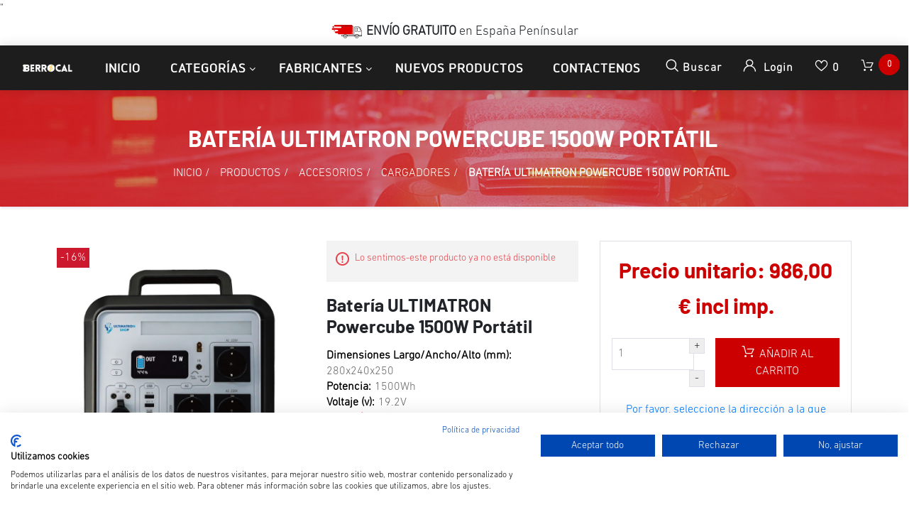

--- FILE ---
content_type: text/html; charset=utf-8
request_url: https://www.bateriasberrocal.com/ultimatron-powercube-1500w-port%C3%A1til
body_size: 23318
content:


<!DOCTYPE html>
<html lang="es" dir="ltr" class="html-product-details-page">
<head>
    <title>Bater&#xED;a ULTIMATRON Powercube 1500W port&#xE1;til Litio. Bater&#xED;as Berrocal</title>
    <meta http-equiv="Content-type" content="text/html;charset=UTF-8" />
    <meta name="description" content="Bater&amp;iacute;a port&amp;aacute;til, 21.9V 52Ah 1500Wh, m&amp;aacute;s de 1000 ciclos de vida, dimensiones 280/240/250mm,&amp;nbsp;&lt;span&gt;tecnolog&amp;iacute;a&amp;nbsp;&lt;strong&gt;LiCoMnNiO2&lt;/strong&gt; &lt;/span&gt;para ordenador, smartphone, ventilador, salidas USB-A y USB-C, toma mechero.&amp;nbsp;Garant&amp;iacute;a: 1 a&amp;ntilde;o. Env&amp;iacute;o grat&amp;iacute;s en Pen&amp;iacute;nsula." />
    <meta name="keywords" content="bateria port&#xE1;til 21.9V 52Ah 1500Wh ULTIMATRON Powercube 1500W portatil" />
    <meta name="generator" content="nopCommerce" />
    <meta name="viewport" content="width=device-width, initial-scale=1" />
    <meta property="og:type" content="product" />
<meta property="og:title" content="Bater&#xED;a ULTIMATRON Powercube 1500W Port&#xE1;til " />
<meta property="og:description" content="Bater&amp;iacute;a port&amp;aacute;til, 21.9V 52Ah 1500Wh, m&amp;aacute;s de 1000 ciclos de vida, dimensiones 280/240/250mm,@tecnolog&amp;iacute;a@LiCoMnNiO2 para ordenador, smartphone, ventilador, salidas USB-A y USB-C, toma mechero.@Garant&amp;iacute;a: 1 a&amp;ntilde;o. Env&amp;iacute;o grat&amp;iacute;s en Pen&amp;iacute;nsula." />
<meta property="og:image" content="https://www.bateriasberrocal.com/images/thumbs/0008885_bateria-ultimatron-powercube-1500w-portatil_800.jpeg" />
<meta property="og:image:url" content="https://www.bateriasberrocal.com/images/thumbs/0008885_bateria-ultimatron-powercube-1500w-portatil_800.jpeg" />
<meta property="og:url" content="https://www.bateriasberrocal.com/ultimatron-powercube-1500w-port%C3%A1til" />
<meta property="og:site_name" content="Baterias Berrocal" />

    




    <link rel="stylesheet" type="text/css" href="/css/tmvdrzhb4di7b1waaz0etg.styles.css?v=7oi_SsklqX7PQMh6iWE1ph0qQsc" />

    "<!-- Global site tag (gtag.js) - Google Analytics -->
<script async src='https://www.googletagmanager.com/gtag/js?id=G-4MH962EE07'></script>
<script>
  window.dataLayer = window.dataLayer || [];
  function gtag(){dataLayer.push(arguments);}
  gtag('js', new Date());

  gtag('config', 'G-4MH962EE07');
  
  
</script>

    <link rel="canonical" href="https://www.bateriasberrocal.com/ultimatron-powercube-1500w-port%c3%a1til" />

    
    
    <link rel="shortcut icon" href="/icons/icons_0/favicon.ico" />

    
    
    <!--Powered by nopCommerce - https://www.nopCommerce.com-->

    <!--Start of Tawk.to Script-->
<script type="text/javascript">
var Tawk_API=Tawk_API||{}, Tawk_LoadStart=new Date();
(function(){
var s1=document.createElement("script"),s0=document.getElementsByTagName("script")[0];
s1.async=true;
s1.src='https://embed.tawk.to/66547b0f9a809f19fb3589d8/1hut01dnk';
s1.charset='UTF-8';
s1.setAttribute('crossorigin','*');
s0.parentNode.insertBefore(s1,s0);
})();
</script>
<!--End of Tawk.to Script-->

<!-- Cookiefirst-->
<script src="https://consent-eu.cookiefirst.com/sites/bateriasberrocal.com-3b101b53-d1f2-4c26-86fb-e24617970501/consent.js"></script>
<!--End of Cookiefirst Script-->
</head>
<body>
    <input name="__RequestVerificationToken" type="hidden" value="CfDJ8IG-6_aesSVMnafdb91VMT7WNWzkPybNPeAGu_6o4YLBZ0E7uy3D1rt1Yu8qk9PyEY_OizVeY6ywYap8pBQvZw-9jqZvU0ku_fWeJLRLvGK6pprtJUmUecTv85Y9CrAqhaV2whZKCN7hScivPKhCzZs" />
    

<div class="ajax-loading-block-window" style="display: none">
</div>
<div id="dialog-notifications-success" title="Notificación" style="display:none;">
</div>
<div id="dialog-notifications-error" title="Error" style="display:none;">
</div>
<div id="dialog-notifications-warning" title="Advertencia" style="display:none;">
</div>
<div id="bar-notification" class="bar-notification-container" data-close="Cerca">
</div>

<!--[if lte IE 8]>
    <div style="clear:both;height:59px;text-align:center;position:relative;">
        <a href="http://www.microsoft.com/windows/internet-explorer/default.aspx" target="_blank">
            <img src="/Themes/Zwart/Content/images/ie_warning.jpg" height="42" width="820" alt="You are using an outdated browser. For a faster, safer browsing experience, upgrade for free today." />
        </a>
    </div>
<![endif]-->
<div class="master-wrapper-page">
    <header class="header-container">
        <div class="header-top clearfix">
            <div class="row">
                <div class="col-md-4 d-none d-md-block">
                    <div class="header-selectors float-left">
                        
                        
                        </div>
                    </div>

                    <div class="col-md-4">
                        <div class="admin-links">
                            
                        </div>
                    </div>

                    <div class="col-md-4 d-none d-md-block">
                        <div class="header-selectors" id="languageCurrency">
                            
                            
                        </div>
                    </div>
            </div>
        </div>

        <div class="top-nav-container">
<div class="d-flex m-0 ml-lg-auto align-items-center justify-content-center w-100 mobile-menu-wrapper">
    <p class="bar-free-shipping"><img src="https://cdn1.suministrosurquiza.com/Themes/UrquizaTheme/Content/img/img-camion.png"><b> ENVÍO GRATUITO</b> en España <u>Penínsular</u></p>
</div>
            <nav class="navbar navbar-expand-lg navbar-dark info-color">
                <div class="d-none d-lg-inline-block text-center mr-4 main-logo">
    <a href="/">
    <img title="" alt="Baterias Berrocal" src="https://www.bateriasberrocal.com/images/thumbs/0008752_logo_inverted_220.png">
</a>
</div>
          
 

                



                

                <div class="d-flex m-0 ml-lg-auto align-items-center justify-content-between w-100 mobile-menu-wrapper">
                    <div class="header-menu">
                        
    <div class="collapse navbar-collapse" id="navbarSupportedContent-4">
        <ul class="navbar-nav">
            
                <li class="nav-item first-lebel-nav"> <a class="nav-link" href="/">Inicio</a></li>


            <li class="nav-item nav-products dropdown">
                <ul class="navbar-nav align-items-center">
                    <li class="dropdown nav-item  dropdown-menu-list">
                        <a class="btn btn-link dropdown-toggle" href="#" role="button" id="dropdownMenuLink" data-toggle="dropdown" aria-haspopup="true" aria-expanded="false">Categorías</a>
                        <div class="dropdown-menu  dropdown-menu-right" aria-labelledby="dropdownMenuButton">
                            <div class="second-dropdown">
                                <ul class="row px-3 text-center">

<li class="nav-item dropdown">
    <a class="nav-link text-ellipsis" href="/productos">
        <span>Productos</span>
    </a>

            <div class="sublist-toggle"></div>
            <ul class="sublist first-level">

<li class="nav-item dropdown">
    <a class="nav-link text-ellipsis" href="/cargador-bateria">
        <span>Accesorios</span>
    </a>

</li>
<li class="nav-item dropdown">
    <a class="nav-link text-ellipsis" href="/bateria-coche">
        <span>Coche</span>
    </a>

</li>
<li class="nav-item dropdown">
    <a class="nav-link text-ellipsis" href="/bateria-estacionaria-2">
        <span>Estacionaria</span>
    </a>

</li>
<li class="nav-item dropdown">
    <a class="nav-link text-ellipsis" href="/baterias-vehiculo-industrial-agricola">
        <span>Industrial</span>
    </a>

</li>
<li class="nav-item dropdown">
    <a class="nav-link text-ellipsis" href="/bateria-moto">
        <span>Moto</span>
    </a>

</li>
<li class="nav-item dropdown">
    <a class="nav-link text-ellipsis" href="/bateria-movilidad-reducida">
        <span>Movilidad reducida</span>
    </a>

</li>
<li class="nav-item dropdown">
    <a class="nav-link text-ellipsis" href="/bateria-ocio">
        <span>Ocio</span>
    </a>

</li>
<li class="nav-item dropdown">
    <a class="nav-link text-ellipsis" href="/bateria-estacionaria">
        <span>Otros</span>
    </a>

</li>
<li class="nav-item dropdown">
    <a class="nav-link text-ellipsis" href="/baterias-ofertas">
        <span>Ofertas</span>
    </a>

</li>            </ul>
</li>
<li class="nav-item dropdown">
    <a class="nav-link text-ellipsis" href="/servicios-2">
        <span>Servicios</span>
    </a>

            <div class="sublist-toggle"></div>
            <ul class="sublist first-level">

<li class="nav-item dropdown">
    <a class="nav-link text-ellipsis" href="/informaci%C3%B3n-general-sobre-las-bater%C3%ADas">
        <span>Informaci&#xF3;n general sobre las bater&#xED;as</span>
    </a>

</li>
<li class="nav-item dropdown">
    <a class="nav-link text-ellipsis" href="/tipos-y-aplicaciones-de-las-baterias">
        <span>Tipos y aplicaciones de las bater&#xED;as</span>
    </a>

</li>
<li class="nav-item dropdown">
    <a class="nav-link text-ellipsis" href="/v%C3%ADdeos-de-ayuda">
        <span>V&#xED;deos de ayuda</span>
    </a>

</li>
<li class="nav-item dropdown">
    <a class="nav-link text-ellipsis" href="/buscador-varta">
        <span>Buscador bater&#xED;a VARTA</span>
    </a>

</li>
<li class="nav-item dropdown">
    <a class="nav-link text-ellipsis" href="/buscador-exide">
        <span>Buscador bater&#xED;a EXIDE</span>
    </a>

</li>            </ul>
</li>
<li class="nav-item dropdown">
    <a class="nav-link text-ellipsis" href="/aplicaci%C3%B3n">
        <span>Aplicaci&#xF3;n</span>
    </a>

            <div class="sublist-toggle"></div>
            <ul class="sublist first-level">

<li class="nav-item dropdown">
    <a class="nav-link text-ellipsis" href="/bateria-arranque">
        <span>ARRANQUE</span>
    </a>

</li>
<li class="nav-item dropdown">
    <a class="nav-link text-ellipsis" href="/bateria-ciclo-profundo">
        <span>CICLO PROFUNDO</span>
    </a>

</li>
<li class="nav-item dropdown">
    <a class="nav-link text-ellipsis" href="/bateria-dual">
        <span>DUAL (ARRANQUE Y SERVICIO)</span>
    </a>

</li>
<li class="nav-item dropdown">
    <a class="nav-link text-ellipsis" href="/bateria-estacionaria-reserva">
        <span>ESTACIONARIA</span>
    </a>

</li>
<li class="nav-item dropdown">
    <a class="nav-link text-ellipsis" href="/bateria-start-stop">
        <span>START-STOP</span>
    </a>

</li>
<li class="nav-item dropdown">
    <a class="nav-link text-ellipsis" href="/bateria-auxiliar">
        <span>AUXILIAR</span>
    </a>

</li>            </ul>
</li>                                </ul>
                            </div>
                        </div>
                    </li>
                        <li class="dropdown nav-item  dropdown-menu-list">
                            <a class="btn btn-link dropdown-toggle" href="#" role="button" id="dropdownMenuLink manufacture-dropdown" data-toggle="dropdown" aria-haspopup="true" aria-expanded="false"> Fabricantes</a>
                            <div class="dropdown-menu  dropdown-menu-right" aria-labelledby="dropdownMenuButton">
                                <div class="second-dropdown">
                                    <ul class="row px-3 text-center">
                                            <li class="nav-item dropdown">
                                                <a href="/baterias-aokly">
                                                    <span>AOKLY</span>
                                                </a>
                                            </li>
                                            <li class="nav-item dropdown">
                                                <a href="/baterias-blackbull">
                                                    <span>BLACKBULL</span>
                                                </a>
                                            </li>
                                            <li class="nav-item dropdown">
                                                <a href="/baterias-cema">
                                                    <span>CEMA</span>
                                                </a>
                                            </li>
                                            <li class="nav-item dropdown">
                                                <a href="/cteck">
                                                    <span>CTECK</span>
                                                </a>
                                            </li>
                                            <li class="nav-item dropdown">
                                                <a href="/baterias-dynavolt">
                                                    <span>DYNAVOLT</span>
                                                </a>
                                            </li>
                                            <li class="nav-item dropdown">
                                                <a href="/barteria-dyness">
                                                    <span>DYNESS</span>
                                                </a>
                                            </li>
                                            <li class="nav-item dropdown">
                                                <a href="/baterias-dyno">
                                                    <span>DYNO</span>
                                                </a>
                                            </li>
                                            <li class="nav-item dropdown">
                                                <a href="/baterias-ecobat">
                                                    <span>ECOBAT</span>
                                                </a>
                                            </li>
                                            <li class="nav-item dropdown">
                                                <a href="/baterias-ecoflow">
                                                    <span>ECOFLOW</span>
                                                </a>
                                            </li>
                                            <li class="nav-item dropdown">
                                                <a href="/skyrich">
                                                    <span>ELECTHIUM</span>
                                                </a>
                                            </li>
                                            <li class="nav-item dropdown">
                                                <a href="/electric-power">
                                                    <span>ELECTRIC POWER</span>
                                                </a>
                                            </li>
                                            <li class="nav-item dropdown">
                                                <a href="/eleksol">
                                                    <span>ELEKSOL</span>
                                                </a>
                                            </li>
                                            <li class="nav-item dropdown">
                                                <a href="/energy">
                                                    <span>ENERGY</span>
                                                </a>
                                            </li>
                                            <li class="nav-item dropdown">
                                                <a href="/enersys">
                                                    <span>ENERSYS</span>
                                                </a>
                                            </li>
                                            <li class="nav-item dropdown">
                                                <a href="/enix-en%C3%A9rgies">
                                                    <span>ENIX En&#xE9;rgies</span>
                                                </a>
                                            </li>
                                            <li class="nav-item dropdown">
                                                <a href="/eterion">
                                                    <span>ETERION</span>
                                                </a>
                                            </li>
                                            <li class="nav-item dropdown">
                                                <a href="/bateria-eternity">
                                                    <span>ETERNITY</span>
                                                </a>
                                            </li>
                                            <li class="nav-item dropdown">
                                                <a href="/exide">
                                                    <span>EXIDE</span>
                                                </a>
                                            </li>
                                            <li class="nav-item dropdown">
                                                <a href="/exide-industrial">
                                                    <span>EXIDE Industrial</span>
                                                </a>
                                            </li>
                                            <li class="nav-item dropdown">
                                                <a href="/exide-moto">
                                                    <span>EXIDE Moto</span>
                                                </a>
                                            </li>
                                            <li class="nav-item dropdown">
                                                <a href="/bateria-first-power">
                                                    <span>FIRST POWER</span>
                                                </a>
                                            </li>
                                            <li class="nav-item dropdown">
                                                <a href="/baterias-fulbat">
                                                    <span>FULBAT</span>
                                                </a>
                                            </li>
                                            <li class="nav-item dropdown">
                                                <a href="/baterias-fullriver">
                                                    <span>FULLRIVER</span>
                                                </a>
                                            </li>
                                            <li class="nav-item dropdown">
                                                <a href="/bateria-genesis">
                                                    <span>GENESIS</span>
                                                </a>
                                            </li>
                                            <li class="nav-item dropdown">
                                                <a href="/bateria-haidi">
                                                    <span>HAIDI</span>
                                                </a>
                                            </li>
                                            <li class="nav-item dropdown">
                                                <a href="/bateria-hoppecke">
                                                    <span>HOPPECKE</span>
                                                </a>
                                            </li>
                                            <li class="nav-item dropdown">
                                                <a href="/baterias-intact">
                                                    <span>INTACT</span>
                                                </a>
                                            </li>
                                            <li class="nav-item dropdown">
                                                <a href="/kaise">
                                                    <span>KAISE</span>
                                                </a>
                                            </li>
                                            <li class="nav-item dropdown">
                                                <a href="/lead-crystal">
                                                    <span>LEAD CRYSTAL</span>
                                                </a>
                                            </li>
                                            <li class="nav-item dropdown">
                                                <a href="/leoch">
                                                    <span>LEOCH</span>
                                                </a>
                                            </li>
                                            <li class="nav-item dropdown">
                                                <a href="/liven-battery">
                                                    <span>LIVEN BATTERY</span>
                                                </a>
                                            </li>
                                            <li class="nav-item dropdown">
                                                <a href="/long">
                                                    <span>LONG</span>
                                                </a>
                                            </li>
                                            <li class="nav-item dropdown">
                                                <a href="/bater%C3%ADa-longway">
                                                    <span>LONG WAY</span>
                                                </a>
                                            </li>
                                            <li class="nav-item dropdown">
                                                <a href="/baterias-lucas">
                                                    <span>LUCAS</span>
                                                </a>
                                            </li>
                                            <li class="nav-item dropdown">
                                                <a href="/baterias-marathon">
                                                    <span>MARATHON</span>
                                                </a>
                                            </li>
                                            <li class="nav-item dropdown">
                                                <a href="/mk-powered">
                                                    <span>MK Powered</span>
                                                </a>
                                            </li>
                                            <li class="nav-item dropdown">
                                                <a href="/baterias-monbat">
                                                    <span>MONBAT</span>
                                                </a>
                                            </li>
                                            <li class="nav-item dropdown">
                                                <a href="/baterias-monbat-industrial">
                                                    <span>MONBAT Industrial</span>
                                                </a>
                                            </li>
                                            <li class="nav-item dropdown">
                                                <a href="/nitro">
                                                    <span>NITRO</span>
                                                </a>
                                            </li>
                                            <li class="nav-item dropdown">
                                                <a href="/bater%C3%ADas-numax">
                                                    <span>NUMAX</span>
                                                </a>
                                            </li>
                                            <li class="nav-item dropdown">
                                                <a href="/baterias-odyssey">
                                                    <span>ODYSSEY</span>
                                                </a>
                                            </li>
                                            <li class="nav-item dropdown">
                                                <a href="/bater%C3%ADas-odyssey-moto">
                                                    <span>ODYSSEY Moto</span>
                                                </a>
                                            </li>
                                            <li class="nav-item dropdown">
                                                <a href="/bateria-olalitio">
                                                    <span>OLALITIO</span>
                                                </a>
                                            </li>
                                            <li class="nav-item dropdown">
                                                <a href="/optima">
                                                    <span>OPTIMA</span>
                                                </a>
                                            </li>
                                            <li class="nav-item dropdown">
                                                <a href="/baterias-ozonyx">
                                                    <span>OZONYX</span>
                                                </a>
                                            </li>
                                            <li class="nav-item dropdown">
                                                <a href="/perfectium">
                                                    <span>PERFEKTIUM</span>
                                                </a>
                                            </li>
                                            <li class="nav-item dropdown">
                                                <a href="/powakaddy">
                                                    <span>POWAKADDY</span>
                                                </a>
                                            </li>
                                            <li class="nav-item dropdown">
                                                <a href="/baterias-poweroad">
                                                    <span>POWEROAD</span>
                                                </a>
                                            </li>
                                            <li class="nav-item dropdown">
                                                <a href="/powervolt">
                                                    <span>POWERVOLT BLACKBULL</span>
                                                </a>
                                            </li>
                                            <li class="nav-item dropdown">
                                                <a href="/premium-battery">
                                                    <span>PREMIUM BATTERY</span>
                                                </a>
                                            </li>
                                            <li class="nav-item dropdown">
                                                <a href="/pylontech">
                                                    <span>PYLONTECH</span>
                                                </a>
                                            </li>
                                            <li class="nav-item dropdown">
                                                <a href="/q-batteries">
                                                    <span>Q-BATTERIES</span>
                                                </a>
                                            </li>
                                            <li class="nav-item dropdown">
                                                <a href="/baterias-ritar">
                                                    <span>RITAR</span>
                                                </a>
                                            </li>
                                            <li class="nav-item dropdown">
                                                <a href="/baterias-rolls">
                                                    <span>ROLLS BATTERY</span>
                                                </a>
                                            </li>
                                            <li class="nav-item dropdown">
                                                <a href="/bater%C3%ADas-rpypow">
                                                    <span>ROYPOW</span>
                                                </a>
                                            </li>
                                            <li class="nav-item dropdown">
                                                <a href="/bater%C3%ADas-solise">
                                                    <span>SOLISE</span>
                                                </a>
                                            </li>
                                            <li class="nav-item dropdown">
                                                <a href="/baterias-sonnenschein">
                                                    <span>SONNENSCHEIN</span>
                                                </a>
                                            </li>
                                            <li class="nav-item dropdown">
                                                <a href="/cargador-spe">
                                                    <span>SPE</span>
                                                </a>
                                            </li>
                                            <li class="nav-item dropdown">
                                                <a href="/baterias-sprinter">
                                                    <span>SPRINTER</span>
                                                </a>
                                            </li>
                                            <li class="nav-item dropdown">
                                                <a href="/bateria-tab">
                                                    <span>TAB</span>
                                                </a>
                                            </li>
                                            <li class="nav-item dropdown">
                                                <a href="/baterias-teck">
                                                    <span>TECK EUROPE</span>
                                                </a>
                                            </li>
                                            <li class="nav-item dropdown">
                                                <a href="/bater%C3%ADas-teck-industrial">
                                                    <span>TECK Industrial</span>
                                                </a>
                                            </li>
                                            <li class="nav-item dropdown">
                                                <a href="/topcore">
                                                    <span>TOPCORE</span>
                                                </a>
                                            </li>
                                            <li class="nav-item dropdown">
                                                <a href="/trojan">
                                                    <span>TROJAN</span>
                                                </a>
                                            </li>
                                            <li class="nav-item dropdown">
                                                <a href="/turbo-energy">
                                                    <span>TURBO ENERGY</span>
                                                </a>
                                            </li>
                                            <li class="nav-item dropdown">
                                                <a href="/baterias-upower">
                                                    <span>U POWER</span>
                                                </a>
                                            </li>
                                            <li class="nav-item dropdown">
                                                <a href="/baterias-ultimatron">
                                                    <span>ULTIMATRON</span>
                                                </a>
                                            </li>
                                            <li class="nav-item dropdown">
                                                <a href="/baterias-us-battery">
                                                    <span>US BATTERY</span>
                                                </a>
                                            </li>
                                            <li class="nav-item dropdown">
                                                <a href="/varta">
                                                    <span>VARTA</span>
                                                </a>
                                            </li>
                                            <li class="nav-item dropdown">
                                                <a href="/varta-industrial">
                                                    <span>Varta Industrial</span>
                                                </a>
                                            </li>
                                            <li class="nav-item dropdown">
                                                <a href="/bateria-varta-moto">
                                                    <span>Varta Moto</span>
                                                </a>
                                            </li>
                                            <li class="nav-item dropdown">
                                                <a href="/victron">
                                                    <span>VICTRON </span>
                                                </a>
                                            </li>
                                            <li class="nav-item dropdown">
                                                <a href="/vital">
                                                    <span>VITAL</span>
                                                </a>
                                            </li>
                                            <li class="nav-item dropdown">
                                                <a href="/vmf">
                                                    <span>VMF</span>
                                                </a>
                                            </li>
                                            <li class="nav-item dropdown">
                                                <a href="/voltronic">
                                                    <span>VOLTRONIC</span>
                                                </a>
                                            </li>
                                            <li class="nav-item dropdown">
                                                <a href="/baterias-vt-power-industrial">
                                                    <span>VT POWER Industrial</span>
                                                </a>
                                            </li>
                                            <li class="nav-item dropdown">
                                                <a href="/vtpower">
                                                    <span>VTPOWER</span>
                                                </a>
                                            </li>
                                            <li class="nav-item dropdown">
                                                <a href="/westco-baterias">
                                                    <span>WESTCO Batteries</span>
                                                </a>
                                            </li>
                                            <li class="nav-item dropdown">
                                                <a href="/bateria-yuasa">
                                                    <span>YUASA</span>
                                                </a>
                                            </li>
                                            <li class="nav-item dropdown">
                                                <a href="/zenith">
                                                    <span>ZENITH</span>
                                                </a>
                                            </li>
                                    </ul>
                                    <div class="all-manufacture text-center"> <a href="/manufacturer/all"> Todos los Fabricantes </a> </div>
                                </div>
                            </div>
                        </li>
                    </ul>
            </li>


                <li class="nav-item first-lebel-nav"> <a class="nav-link" href="/newproducts">Nuevos productos</a></li>

                <li class="nav-item first-lebel-nav"> <a class="nav-link" href="/contactus">Contactenos</a> </li>

            
        </ul>
    </div>
    <div class="menu-toggle-btn"><span class="icon-nav"></span></div>
    <ul class="top-menu mobile mobile-menu">
        

            <div><button type="button" class="btn-close-menu" id="close-menu"> X </button> </div>

            <li class="nav-item"> <a class="nav-link" href="/">Página de inicio</a></li>

<li class="nav-item dropdown">
    <a class="nav-link text-ellipsis" href="/productos">
        <span>Productos</span>
    </a>

            <div class="sublist-toggle"></div>
            <ul class="sublist first-level">

<li class="nav-item dropdown">
    <a class="nav-link text-ellipsis" href="/cargador-bateria">
        <span>Accesorios</span>
    </a>

</li>
<li class="nav-item dropdown">
    <a class="nav-link text-ellipsis" href="/bateria-coche">
        <span>Coche</span>
    </a>

</li>
<li class="nav-item dropdown">
    <a class="nav-link text-ellipsis" href="/bateria-estacionaria-2">
        <span>Estacionaria</span>
    </a>

</li>
<li class="nav-item dropdown">
    <a class="nav-link text-ellipsis" href="/baterias-vehiculo-industrial-agricola">
        <span>Industrial</span>
    </a>

</li>
<li class="nav-item dropdown">
    <a class="nav-link text-ellipsis" href="/bateria-moto">
        <span>Moto</span>
    </a>

</li>
<li class="nav-item dropdown">
    <a class="nav-link text-ellipsis" href="/bateria-movilidad-reducida">
        <span>Movilidad reducida</span>
    </a>

</li>
<li class="nav-item dropdown">
    <a class="nav-link text-ellipsis" href="/bateria-ocio">
        <span>Ocio</span>
    </a>

</li>
<li class="nav-item dropdown">
    <a class="nav-link text-ellipsis" href="/bateria-estacionaria">
        <span>Otros</span>
    </a>

</li>
<li class="nav-item dropdown">
    <a class="nav-link text-ellipsis" href="/baterias-ofertas">
        <span>Ofertas</span>
    </a>

</li>            </ul>
</li>
<li class="nav-item dropdown">
    <a class="nav-link text-ellipsis" href="/servicios-2">
        <span>Servicios</span>
    </a>

            <div class="sublist-toggle"></div>
            <ul class="sublist first-level">

<li class="nav-item dropdown">
    <a class="nav-link text-ellipsis" href="/informaci%C3%B3n-general-sobre-las-bater%C3%ADas">
        <span>Informaci&#xF3;n general sobre las bater&#xED;as</span>
    </a>

</li>
<li class="nav-item dropdown">
    <a class="nav-link text-ellipsis" href="/tipos-y-aplicaciones-de-las-baterias">
        <span>Tipos y aplicaciones de las bater&#xED;as</span>
    </a>

</li>
<li class="nav-item dropdown">
    <a class="nav-link text-ellipsis" href="/v%C3%ADdeos-de-ayuda">
        <span>V&#xED;deos de ayuda</span>
    </a>

</li>
<li class="nav-item dropdown">
    <a class="nav-link text-ellipsis" href="/buscador-varta">
        <span>Buscador bater&#xED;a VARTA</span>
    </a>

</li>
<li class="nav-item dropdown">
    <a class="nav-link text-ellipsis" href="/buscador-exide">
        <span>Buscador bater&#xED;a EXIDE</span>
    </a>

</li>            </ul>
</li>
<li class="nav-item dropdown">
    <a class="nav-link text-ellipsis" href="/aplicaci%C3%B3n">
        <span>Aplicaci&#xF3;n</span>
    </a>

            <div class="sublist-toggle"></div>
            <ul class="sublist first-level">

<li class="nav-item dropdown">
    <a class="nav-link text-ellipsis" href="/bateria-arranque">
        <span>ARRANQUE</span>
    </a>

</li>
<li class="nav-item dropdown">
    <a class="nav-link text-ellipsis" href="/bateria-ciclo-profundo">
        <span>CICLO PROFUNDO</span>
    </a>

</li>
<li class="nav-item dropdown">
    <a class="nav-link text-ellipsis" href="/bateria-dual">
        <span>DUAL (ARRANQUE Y SERVICIO)</span>
    </a>

</li>
<li class="nav-item dropdown">
    <a class="nav-link text-ellipsis" href="/bateria-estacionaria-reserva">
        <span>ESTACIONARIA</span>
    </a>

</li>
<li class="nav-item dropdown">
    <a class="nav-link text-ellipsis" href="/bateria-start-stop">
        <span>START-STOP</span>
    </a>

</li>
<li class="nav-item dropdown">
    <a class="nav-link text-ellipsis" href="/bateria-auxiliar">
        <span>AUXILIAR</span>
    </a>

</li>            </ul>
</li>            <li class="nav-item"> <a class="nav-link" href="/newproducts">Nuevos productos</a></li>
            <li class="nav-item"> <a class="nav-link" href="/contactus">Contactenos</a></li>
            <li class="nav-item">
                <div class="w-100 mb-1">
                    
                    
                </div>
                <div class="w-100 mb-1">
                    
                    

                </div>
            </li>
        
    </ul>
    

                    </div>
                    <div class="d-inline-block d-lg-none mr-auto main-logo">
                        <a href="/">
    <img title="" alt="Baterias Berrocal" src="https://www.bateriasberrocal.com/images/thumbs/0008752_logo_inverted_220.png">
</a>
                    </div>
                    
                    <div class="header-upper ml-auto ml-lg-0">
                        <div class="header-links-wrapper">
                            
<div class="header-links">
    <ul class="navbar-nav ml-auto">

        <li class="nav-item dropdown search-box-dropdown">
            <a class="nav-link" href="javascript:void(0)" id="dropdownSearch" data-toggle="dropdown" aria-haspopup="true" aria-expanded="false"> <strong class="icon-search"></strong> <span class="search-text-box"> Buscar </span>  </a>
            <div class="dropdown-menu search-box store-search-box" aria-labelledby="dropdownSearch">
                <form class="form-inline flex-nowrap" method="get" id="small-search-box-form" action="/search">
    <input type="text" class="form-control search-box-text" id="small-searchterms" autocomplete="off" name="q" placeholder="Buscar tienda" aria-label="Buscar tienda" />
    
    <button type="submit" class="button-1 search-box-button icon-search"> </button>
        
        
    
</form>
            </div>
        </li>

        
            <li class="nav-item dropdown user-header-items dropdown-login">

                <a class="nav-link login-link" href="javascript:void(0)" data-toggle="dropdown" id="dropdownLogin" aria-haspopup="true" aria-expanded="false">  <strong class="icon-user"> </strong> <span class="login-text-box"> Login </span> </a>
                <div class="dropdown-menu search-box store-search-box user-login-box" aria-labelledby="dropdownLogin">

                    <form class="w-100 text-left" method="post" action="/login?returnurl=%2Fultimatron-powercube-1500w-port%25C3%25A1til">

                        <div class="form-fields">
                                <div class="inputs">
                                    <input class="email w-100 valid" placeholder="Correo electrónico" autofocus="autofocus" type="email" data-val="true" data-val-email="Correo electrónico erróneo" data-val-required="Por favor, introduzca su correo electrónico" id="customer-email" name="Email" value="" aria-describedby="Email-error" aria-invalid="false">
                                    <span class="field-validation-valid" data-valmsg-for="Email" data-valmsg-replace="true"></span>
                                </div>

                            <div class="inputs">
                                <input class="password w-100 valid" placeholder="Contraseña" type="password" id="customer-password" name="Password" aria-invalid="false">
                                <span class="field-validation-valid" data-valmsg-for="Password" data-valmsg-replace="true"></span>
                            </div>

                            <div class="">
                                <input class="custom-checkbox" id="checkbox-box-5" type="checkbox" data-val="true" data-val-required="The Remember me? field is required." name="RememberMe" value="true">
                                <label for="checkbox-box-5" class="mr-1"> <span class="remember-text"> ¿Me recuerdas?</span> </label>

                                <span class="forgot-password float-right">
                                    <a href="/passwordrecovery">¿Me recuerdas?</a>
                                </span>
                            </div>

                        </div>
                        <div class="login-nav-box text-center w-100 mt-3">
                            <button class="nav-link login-button d-block border-bottom-0 w-100" type="submit" value=""><strong class="icon-user"></strong> Inicia sesión</button>
                        </div>
                    <input name="__RequestVerificationToken" type="hidden" value="CfDJ8IG-6_aesSVMnafdb91VMT7WNWzkPybNPeAGu_6o4YLBZ0E7uy3D1rt1Yu8qk9PyEY_OizVeY6ywYap8pBQvZw-9jqZvU0ku_fWeJLRLvGK6pprtJUmUecTv85Y9CrAqhaV2whZKCN7hScivPKhCzZs" /></form>
                    <div class="login-nav-box text-center w-100 d-none"> <a class="nav-link d-block border-bottom-0" href="/login">  <strong class="icon-user"></strong>  Inicia sesión </a> </div>
                    <div class="login-nav-box-2 text-center w-100"> <a class="nav-link d-block border-bottom-0" href="/register"> <strong class="fa fa-user-plus"></strong> Registro</a> </div>
                </div>
            </li>





            <li class="nav-item">
                <a class="nav-link ico-cart " href="/wishlist">
                    <span class="wishlist-label"> <strong class="icon-love"></strong> </span>
                    <span class="wishlist-qty">0</span>
                </a>
            </li>

            <li id="topcartlink" class="nav-item">
                <a class="nav-link d-block" href="javascript:void(0)">
                    <span class="cart-label"> <strong class="icon-cart"></strong> </span>
                    <span class="cart-qty cart-quantity"> 0 </span>
                </a>
            </li>

        
    </ul>
    
<div class="flyout-cart" id="flyout-cart">
    <div class="mini-shopping-cart">
        <div class="container">

            <p class="h6 my-3 tex-center">No tienes artículos en tu carrito de compras.</p>
        </div>
    </div>
</div>


    
</div>

                        </div>
                    </div>
                </div>
                
            </nav>
        </div>
    </header>

    <div class="">
        

        <div class="master-column-wrapper">
            
<div class="products-list-header custom-container-fluid text-center text-uppercase simple_products_container">
    <h1 class="pt-3"> Bater&#xED;a ULTIMATRON Powercube 1500W Port&#xE1;til  </h1>
        <div class="products-list-container-body custom-container-fluid">
        <div class="products-list-header-body">
            <div class="container-fluid">
                <div class="row">
                    <div class="col-md-12 p-0">

                        <div class="m-0 text-uppercase pt-2">
                            <ul class="m-0" itemscope itemtype="http://schema.org/BreadcrumbList">
                                
                                <li>
                                    <span>
                                        <a href="/">
                                            <span>Inicio</span>
                                        </a>
                                    </span>
                                    <span class="delimiter">/</span>
                                </li>
                                    <li itemprop="itemListElement" itemscope itemtype="http://schema.org/ListItem">
                                        <a href="/productos" itemprop="item">
                                            <span itemprop="name">Productos</span>
                                        </a>
                                        <span class="delimiter">/</span>
                                        <meta itemprop="position" content="1" />
                                    </li>
                                    <li itemprop="itemListElement" itemscope itemtype="http://schema.org/ListItem">
                                        <a href="/cargador-bateria" itemprop="item">
                                            <span itemprop="name">Accesorios</span>
                                        </a>
                                        <span class="delimiter">/</span>
                                        <meta itemprop="position" content="2" />
                                    </li>
                                    <li itemprop="itemListElement" itemscope itemtype="http://schema.org/ListItem">
                                        <a href="/cargador" itemprop="item">
                                            <span itemprop="name">Cargadores</span>
                                        </a>
                                        <span class="delimiter">/</span>
                                        <meta itemprop="position" content="3" />
                                    </li>

                                <li itemprop="itemListElement" itemscope itemtype="http://schema.org/ListItem">
                                    <strong class="current-item" itemprop="name">Bater&#xED;a ULTIMATRON Powercube 1500W Port&#xE1;til </strong>
                                    <span itemprop="item" itemscope itemtype="http://schema.org/Thing">
                                        <link itemprop="url">
                                    </span>
                                    <meta itemprop="position" content="4" />
                                    
                                </li>
                            </ul>
                        </div>
                    </div>
                </div>
            </div>
        </div>
    </div>

</div>
    
<div class="">
    
    


<!--product breadcrumb-->




<div class="container-fluid custom-container-fluid mt-5">

    <div class="page product-details-page p-0">
        <div class="p-0">
            <div class="page-body">
                
                <form method="post" id="product-details-form" action="">




<!--Microdata-->
<div  itemscope itemtype="http://schema.org/Product">
    <meta itemprop="name" content="Bater&#xED;a ULTIMATRON Powercube 1500W Port&#xE1;til "/>
    <meta itemprop="sku" content="2961"/>
    <meta itemprop="gtin"/>
    <meta itemprop="mpn" content="ULT-1500"/>
    <meta itemprop="description" content="&lt;span class=&quot;dimensiones&quot;&gt;280x240x250 &lt;/span&gt;&lt;span class=&quot;potencia&quot;&gt;1500Wh &lt;/span&gt;&lt;span class=&quot;vol&quot;&gt;19.2V &lt;br /&gt;&lt;/span&gt;&#xD;&#xA;&lt;div style=&quot;text-align: justify;&quot;&gt;&lt;span style=&quot;color: #CC0000; font-size: small;&quot;&gt;&lt;strong&gt;GARANT&amp;Iacute;A: 1 A&amp;Ntilde;O&amp;nbsp;&lt;/strong&gt;&lt;/span&gt;&lt;/div&gt;"/>
    <meta itemprop="image" content="https://www.bateriasberrocal.com/images/thumbs/0008885_bateria-ultimatron-powercube-1500w-portatil_800.jpeg"/>
        <div itemprop="brand" itemtype="https://schema.org/Brand" itemscope>
            <meta itemprop="name" content="ULTIMATRON" />
        </div>
    <div itemprop="offers" itemscope itemtype="http://schema.org/Offer">
        <meta itemprop="url" content="https://www.bateriasberrocal.com/ultimatron-powercube-1500w-port%c3%a1til"/>
        <meta itemprop="price" content="986.00"/>
        <meta itemprop="priceCurrency" content="EUR"/>
        <meta itemprop="priceValidUntil"/>
        <meta itemprop="availability" content="http://schema.org/InStock" />
    </div>
        <div itemprop="review" itemscope itemtype="http://schema.org/Review">
            <div itemprop="author" itemtype="https://schema.org/Person" itemscope>
                <meta itemprop="name" content="ALL" />
            </div>
            <meta itemprop="url" content="/productreviews/2961"/>
        </div>
</div>
                    <div itemscope itemtype="http://schema.org/Product" data-productid="2961">
                        <div class="product-essential row">
                            <div class="col-lg-4">
                                
                                <div class="gallery">
                                    <!--product pictures-->
                                    

<div data-popup="#dialogForImgPopUp" style="float:left">
    <link rel="image_src" href="https://www.bateriasberrocal.com/images/thumbs/0008885_bateria-ultimatron-powercube-1500w-portatil.jpeg" />
    
    <a href="https://www.bateriasberrocal.com/images/thumbs/0008885_bateria-ultimatron-powercube-1500w-portatil.jpeg" class="cloud-zoom">
        <img alt="Imagen de Bater&#xED;a ULTIMATRON Powercube 1500W Port&#xE1;til " src="https://www.bateriasberrocal.com/images/thumbs/0008885_bateria-ultimatron-powercube-1500w-portatil_800.jpeg" title="Imagen de Bater&#xED;a ULTIMATRON Powercube 1500W Port&#xE1;til " style="height:auto; width:100%; border-width: 0px;" class="cloud-zoom-image cloud-zoom-image-size" width="400" id="main-product-img-lightbox-anchor-2961" />
    </a>

        <div class="cloud-zoom-thumb-container">
                <div class="cloud-zoom-thumb">
                    <a href="https://www.bateriasberrocal.com/images/thumbs/0008885_bateria-ultimatron-powercube-1500w-portatil.jpeg" rel="lightbox-p" class="src-zoom-anchor" onclick="return false;" data-halfimgurl="https://www.bateriasberrocal.com/images/thumbs/0008885_bateria-ultimatron-powercube-1500w-portatil.jpeg">
                        <img src="https://www.bateriasberrocal.com/images/thumbs/0008885_bateria-ultimatron-powercube-1500w-portatil_800.jpeg" alt="Imagen de Bater&#xED;a ULTIMATRON Powercube 1500W Port&#xE1;til " title="Imagen de Bater&#xED;a ULTIMATRON Powercube 1500W Port&#xE1;til " class="src-zoom-image" style="height:100px; width:100px" />
                    </a>
                </div>
                <div class="cloud-zoom-thumb">
                    <a href="https://www.bateriasberrocal.com/images/thumbs/0008884_bateria-ultimatron-powercube-1500w-portatil.jpeg" rel="lightbox-p" class="src-zoom-anchor" onclick="return false;" data-halfimgurl="https://www.bateriasberrocal.com/images/thumbs/0008884_bateria-ultimatron-powercube-1500w-portatil.jpeg">
                        <img src="https://www.bateriasberrocal.com/images/thumbs/0008884_bateria-ultimatron-powercube-1500w-portatil_800.jpeg" alt="Imagen de Bater&#xED;a ULTIMATRON Powercube 1500W Port&#xE1;til " title="Imagen de Bater&#xED;a ULTIMATRON Powercube 1500W Port&#xE1;til " class="src-zoom-image" style="height:100px; width:100px" />
                    </a>
                </div>
        </div>
    <div class="imgForMobile" id="dialogForImgPopUp">
        <img alt="" src="" />
    </div>
</div>




                                    <!--product videos-->
                                    

                                </div>
                                
<div class="offer-content">

        <div class="discount-info-label">-16%</div>

</div>
                            </div>

                            <div class="col-lg-4">
                                <div class="overview">
                                        <div class="discontinued-product">
        <h4>Lo sentimos-este producto ya no está disponible</h4>
    </div>

                                    <div class="product-name">
                                        <h1 itemprop="name">
                                            Bater&#xED;a ULTIMATRON Powercube 1500W Port&#xE1;til 
                                        </h1>
                                    </div>

                                        <div class="short-description">
                                            <span class="dimensiones">280x240x250 </span><span class="potencia">1500Wh </span><span class="vol">19.2V <br /></span>
<div style="text-align: justify;"><span style="color: #CC0000; font-size: small;"><strong>GARANT&Iacute;A: 1 A&Ntilde;O&nbsp;</strong></span></div>
                                        </div>
                                    
                                    <!--product reviews-->
                                            <div class="product-reviews-overview d-block" >
            <div class="product-review-box mb-3 float-left">
                <div class="rating">
                    <div style="width: 0%">
                    </div>
                </div>
            </div>

                <div class="product-no-reviews">
                    <a href="/productreviews/2961">Sea el primero en revisar este producto</a>
                </div>
        </div>

                                    <!--manufacturers-->
                                    

    <div class="manufacturers">             
                    <span class="label">Fabricante :</span>
            
                    <span class="value">
                            <a href="/baterias-ultimatron">  ULTIMATRON</a>
                    </span>        
      
    </div>


                                    <!--SKU, MAN, GTIN, vendor-->
                                    

<div class="additional-details m-0">
</div>

                                    <!--sample download-->
                                        <div class="download-sample">
        <a class="button-2 download-sample-button" href="/download/sample/2961">Ficha técnica PDF</a>
    </div>

                                    <!--attributes-->
                                    <!--gift card-->
                                    <!--rental info-->

                                    
<div class="share-icon-list d-none">
    <ul>
        <li> <strong> Share On : </strong>   </li>
        <li> <a href="javascript:openFacebook(document.title, window.location.href)" title="Facebook"> <i class="fa fa-facebook" aria-hidden="true"></i> </a> </li>
        <li> <a href="javascript:openTwitter(document.title, window.location.href)" title="Twitter"> <i class="fa fa-twitter" aria-hidden="true"></i> </a> </li>
        <li> <a href="javascript:openLinkedin(document.title, window.location.href)" title="LinkedIn"> <i class="fa fa-linkedin" aria-hidden="true"></i> </a> </li>
        <li> <a href="javascript:openGmail(document.title, window.location.href)" title="Gmail"> <i class="fa fa-envelope" aria-hidden="true"></i> </a> </li>
    </ul>
</div>
                                    
                                </div>
                            </div>

                            <div class="col-lg-4">

                                <div class="overview border px-3 text-center">
                                    <!--availability-->
                                    

                                    <div class="">
                                        <!--price & add to cart-->

    <div class="prices align-items-center my-3" itemprop="offers" itemscope itemtype="http://schema.org/Offer">
            <div class="product-price">
<span  itemprop="price" content="986.00" class="price-value-2961" >
                Precio unitario: 986,00 € incl imp.
                </span>
            </div>
                <meta itemprop="priceCurrency" content="EUR"/>
    </div>
                                    </div>
                                    <div class="mb-1">

    <div class="add-to-cart">

            <div class="add-to-cart-panel d-flex row">
                    <div class="col-md-5">
                        <input type='button' value='-' class='qtyminus' />
                        <input type='text' class='qty text-center qty-content-box' data-val="true" data-val-required="The Cant. field is required." id="addtocart_2961_EnteredQuantity" name="addtocart_2961.EnteredQuantity" value="1" />
                        <input type='button' value='+' class='qtyplus' />




                    </div>
                    
                    <div class="col-md-7">
                        <button type="button" id="add-to-cart-button-2961" class="btn-info go-to-cart-button border-0 text-uppercase w-100" data-productid="2961" onclick="AjaxCart.addproducttocart_details('/addproducttocart/details/2961/1', '#product-details-form');tracking.cart('0506bea7-a9de-1d0d-bb47-755e322f0a30', '2961', '', $('#addtocart_2961_EnteredQuantity').val(), $('.price-value-2961').attr('content'), '');return false;">
                            <strong class="icon-cart"></strong> A&#xF1;adir al carrito
                        </button>
                    </div>
            </div>
        
    </div>




                                    </div>
                                    <div class="">
                                        
    <div class="product-estimate-shipping">
        <a href="#estimate-shipping-popup-2961"
       id="open-estimate-shipping-popup-2961"
       class="open-estimate-shipping-popup"
       data-effect="estimate-shipping-popup-zoom-in">
        </a>
        <div id="estimate-shipping-popup-2961" class="estimate-shipping-popup mfp-with-anim mfp-hide">
            




<div class="ship-to-title">
    <strong>Enviar a</strong>
</div>

<div class="estimate-shipping-row shipping-address">
    <div class="estimate-shipping-row-item address-item">
        <div class="estimate-shipping-row">
            <select class="estimate-shipping-address-control" data-trigger="country-select" data-url="/country/getstatesbycountryid" data-stateprovince="#StateProvinceId" data-loading="#estimate-shipping-loading-progress" placeholder="País" id="CountryId" name="CountryId"><option value="0">Seleccionar pa&#xED;s</option>
<option value="72">Espa&#xF1;a</option>
<option value="239">Islas Baleares-Espa&#xF1;a</option>
<option value="90">Andorra</option>
<option value="33">France</option>
<option value="62">Portugal</option>
</select>
            <span class="required">*</span>
        </div>
    </div>
    <div class="estimate-shipping-row-item address-item">
        <select class="estimate-shipping-address-control" placeholder="Estado/provincia" id="StateProvinceId" name="StateProvinceId"><option value="0">Otro</option>
</select>
    </div>
    <div class="estimate-shipping-row-item address-item">
        <div class="estimate-shipping-row">
            <input class="estimate-shipping-address-control" placeholder="Código postal" type="text" id="ZipPostalCode" name="ZipPostalCode" value="" />
            <span class="required">*</span>
        </div>
    </div>
</div>

<div class="choose-shipping-title">
    <strong>Método de envío</strong>
</div>

<div class="shipping-options">
    <div class="shipping-options-header">
        <div class="estimate-shipping-row">
            <div class="estimate-shipping-row-item-radio">
            </div>
            <div class="estimate-shipping-row-item shipping-item shipping-header-item">
                Nombre
            </div>
            <div class="estimate-shipping-row-item shipping-item shipping-header-item">
                Entrega estimada
            </div>
            <div class="estimate-shipping-row-item shipping-item shipping-header-item">
                Precio
            </div>
        </div>
    </div>
    <div class="shipping-options-body">
        <div class="no-shipping-options">No hay opciones de envío</div>
    </div>
</div>

<div class="apply-shipping-button-container">
    <input type="button" value="Aplicar" class="button-2 apply-shipping-button" />
    <div class="message-failure"></div>
</div>
        </div>
    </div>
    

                                    </div>

                                    <!--wishlist, compare, email a friend-->


                                    

                                    <div class="d-flex">
                                        <div class="mb-1 w-50 pr-1">
    <div class="add-to-wishlist ">
        <button type="button" id="add-to-wishlist-button-2961" class="w-100 button-2 text-center" value="A&#xF1;adir a la lista de deseos" data-productid="2961" onclick="AjaxCart.addproducttocart_details('/addproducttocart/details/2961/2', '#product-details-form');return false;">
            <i class="fa fa-heart-o" aria-hidden="true"></i> A&#xF1;adir a la lista de deseos
        </button>
    </div>
                                        </div>
                                        <div class="mb-1 w-50">     <div class="compare-products">
        <button type="button" value="Añadir a la lista de comparación" class="w-100 button-2 text-center" onclick="AjaxCart.addproducttocomparelist('/compareproducts/add/2961');return false;">
            <i class="fa fa-exchange" aria-hidden="true"></i>   Añadir a la lista de comparación
        </button>
    </div>
</div>

                                    </div>
                                    <div class="mb-1">    </div>

                                    <div class="delivery-date-box mt-3">
                                        <!--delivery-->
                                            <div class="delivery">
        
            <div class="delivery-date m-0 text-center py-2">
                <strong> <span class="label">Fecha de entrega : </span> </strong>
                <span class="value">3-5 dias</span>
            </div>
    </div>

                                    </div>

                                    
                                </div>
                            </div>

                        </div>

                    </div>
                        <div class="full-description" itemprop="description">
                            <div class="products-description mt-4 mb-4">
                                <div class="container-fluid p-0">
                                    <div class="col-md-12 p-0">
                                        <div class="tab-header-box">
                                            <ul class="nav nav-tabs text-uppercase" id="myTab" role="tablist">
                                                <li class="nav-item">
                                                    <a class="nav-link active" id="home-tab" data-toggle="tab" href="#full-description" role="tab" aria-controls="home" aria-selected="true"> DESCRIPCIÓN </a>
                                                </li>
                                                <li><strong> <i class="fa fa-times"></i> </strong></li>
                                                <li class="nav-item">
                                                    <a class="nav-link" id="profile-tab" data-toggle="tab" href="#product-specification" role="tab" aria-controls="profile" aria-selected="false">  Especificaciones  </a>
                                                </li>

                                            </ul>
                                        </div>
                                        <div class="tab-content" id="myTabContent">

                                            <div class="tab-pane fade show p-4 active" id="full-description" role="tabpanel" aria-labelledby="home-tab">
                                                <p class="western" align="justify"><span style="font-family: tahoma, arial, helvetica, sans-serif; font-size: 10pt;">La batería<strong>&nbsp;ULTIMATRON Powercube 1500W portátil</strong>&nbsp;está diseñada específicamente&nbsp;para&nbsp;conectar sus dispositivos electrónicos&nbsp;al mismo tiempo (ordenador, smartphone, aspirador coche, cámaras digitales, refrigerador, etc) gracias a sus múltiples tipos de conexiones (USB-A, USB-C), toma DC/AC (schuko) y toma mechero coche.<br />Su fabricación en tecnología <strong>LiCoMnNiO2</strong>&nbsp;sin mantenimiento y su diseño ultra compacto la hace ideal para&nbsp;su uso en camiones, furgonetas, todoterrenos, vehículos agrícolas, caravanas, coches, barcos, motocicletas.&nbsp;<br /></span></p>
<p class="western" align="justify"><span style="font-family: tahoma, arial, helvetica, sans-serif; font-size: 10pt;"><strong>Características:</strong></span></p>
<p class="western" align="justify"><span style="font-family: tahoma, arial, helvetica, sans-serif; font-size: 10pt;">OUTPUT<br />&nbsp;4*USB-A&nbsp;5V3A / 9V2A / 12V1.5A (QC 3.0)<br />&nbsp;1*DC5521&nbsp;13.6V 8A&nbsp;Floating voltage13.6V Loading Voltage12.6V<br />&nbsp;1*Car socket&nbsp;13.6V 8A&nbsp;Floating voltage13.6V Loading Voltage12.6V<br />&nbsp;LED lamp power&nbsp;3W Max<br />&nbsp;DC efficiency&nbsp;≥92%<br />&nbsp;AC output wave form Pure sine waves<br />&nbsp;AC output power 1500W <br />&nbsp;AC efficiency&nbsp;≥88%<br />&nbsp;AC output EU standard 4*AC&nbsp;AC 220-240V~ 50Hz Rated power: 1500W <br />&nbsp;Overload protection 1600W/30s; 2000W/1 min<br />&nbsp;Peak power 3000W<br />INPUT<br />&nbsp;Solar input voltage&nbsp;12~30V Max.300W<br />&nbsp;DC input&nbsp;DC charging port 12~28.5V/7A, Max.300 W (DC5521)<br />&nbsp;AC input&nbsp; 200~240V, 50Hz, Max 1000W<br />Battery&nbsp;pack model 33140/LiFePO4 33140<br />Cells compound mode 8S4P<br />Battery pack voltage 25,6V<br />Life cycle &gt;3000&nbsp;<br />Peso: 11,2Kg<br />Dimensiones: 280/240/250 mm (largo/ancho/alto)</span></p>
                                            </div>
                                            <div class="tab-pane fade p-3" id="product-specification" role="tabpanel" aria-labelledby="profile-tab">
                                                <div class="product-collateral">
                                                    

    <div class="product-specs-box">
        <div class="title">
            <strong>Especificaciones de productos</strong>
        </div>
        <div class="table-wrapper">
            <table class="data-table">
                <thead>
                    <tr class="hidden-row">
                        <th width="25%"><span>Nombre del atributo</span></th>
                        <th><span>Valor de atributo</span></th>
                    </tr>
                </thead>
                <tbody>
                                <tr  class="odd">
                                    <td class="spec-name">
                                        Capacidad C20 (Ah)
                                    </td>
                                    <td class="spec-value">
59                                    </td>
                                </tr>
                                <tr  class="even">
                                    <td class="spec-name">
                                        Potencia
                                    </td>
                                    <td class="spec-value">
2400                                    </td>
                                </tr>
                                <tr  class="odd">
                                    <td class="spec-name">
                                        Voltaje
                                    </td>
                                    <td class="spec-value">
12 y 24                                    </td>
                                </tr>
                                <tr  class="even">
                                    <td class="spec-name">
                                        Tecnolog&#xED;a
                                    </td>
                                    <td class="spec-value">
Litio                                    </td>
                                </tr>
                </tbody>
            </table>
        </div>
    </div>

                                                    

                                                </div>
                                            </div>
                                        </div>
                                    </div>
                                </div>
                            </div>
                        </div>
                    

                    
                        <div class="related-products-grid product-grid thumb-list-slider"> 
            <div class="container-fluid">
                <div class="row">
                    <div class="col-md-12">
                        <div class="title">
                            <h2 class="title-container">  <span> <strong> Productos relacionados </strong> </span> </h2>
                        </div>
                        <div class="item-grid" id="related-product">
                            <div class="item-box w-100 mb-0"> 
<div class="item">
    <div class="product-item  products-box border" data-productid="2653">
        <div class="picture">
            
                <a href="/powervolt-panel-solar-blackbull-alpha-a-1000" title="Mostrar detalles de Panel solar POWERVOLT BLACKBULL Alpha A-1000">
                    <img class="img-fluid w-100" alt="Imagen de Panel solar POWERVOLT BLACKBULL Alpha A-1000" src="https://www.bateriasberrocal.com/images/thumbs/0007879_panel-solar-blackbull-alpha-a-1000_400.jpeg" title="Mostrar detalles de Panel solar POWERVOLT BLACKBULL Alpha A-1000" />
                </a>
        </div>

        <div class="details p-1">
            <div class="product-title">
                <a href="/powervolt-panel-solar-blackbull-alpha-a-1000">
                    <p class="m-0 pt-2"> <strong> Panel solar POWERVOLT BLACKBULL Alpha A-1000 </strong>  </p>
                </a>
            </div>

                <div class="product-rating-box" title="0 revisi&#xF3;n (es)">
                    <div class="rating">
                        <div style="width: 0%">
                        </div>
                    </div>
                </div>



            <div class="description" >
                <span class="dimensiones">2410x530x25 &nbsp;</span><span class="capacidad">11,12Ah </span><span class="vol">18V </span><span class="potencia">200Wh </span>
<div style="text-align: justify;"><span style="color: #88015d; font-size: small;"><strong>GARANT&Iacute;A: 1 A&Ntilde;O&nbsp;</strong></span></div>
            </div>

            <div class="add-info">
                
<div class="offer-content">

        <div class="discount-info-label">-17%</div>

</div>
                <div class="prices">
                    <span class="price actual-price">577,00 &#x20AC; incl imp.</span>
                </div>

                

                <div class="buttons d-none">
                        <input type="button" value="A&#xF1;adir al carrito" class="button-2 product-box-add-to-cart-button" onclick="AjaxCart.addproducttocart_catalog('/addproducttocart/catalog/2653/1/1');tracking.cart('0506bea7-a9de-1d0d-bb47-755e322f0a30', '2653', '', 1, 577,0000, '');return false;" />
                        <input type="button" value="Añadir a la lista de comparación" title="Añadir a la lista de comparación" class="button-2 add-to-compare-list-button" onclick="AjaxCart.addproducttocomparelist('/compareproducts/add/2653');return false;" />
                        <input type="button" value="Añadir a la lista de deseos" title="Añadir a la lista de deseos" class="button-2 add-to-wishlist-button" onclick="AjaxCart.addproducttocart_catalog('/addproducttocart/catalog/2653/2/1');return false;" />
                </div>

                <div class="products-box-new-icon-set">
                    <div class="products-box-icon">
                        <i>

                                <a value="Añadir a la lista de comparación" title="Añadir a la lista de comparación" class="button-2 border-right" onclick="AjaxCart.addproducttocomparelist('/compareproducts/add/2653');return false;">
                                    <strong class="fa fa-exchange"></strong>
                                </a>

                        </i>
                        <i>

                                <a value="Añadir a la lista de deseos" title="Añadir a la lista de deseos" class="button-2 text-white border-right" onclick="AjaxCart.addproducttocart_catalog('/addproducttocart/catalog/2653/2/1');return false;">
                                    <i class="icon-love pt-1 pb-1 border-left-0" aria-hidden="true"></i>
                                </a>

                        </i>
                    </div>

                </div>

                <div class="add-to-cart-button">
                        <button type="button" value="A&#xF1;adir al carrito" class="btn-info go-to-cart-button border-0 w-100" onclick="AjaxCart.addproducttocart_catalog('/addproducttocart/catalog/2653/1/1');return false;">
                            <strong class="icon-cart"></strong> <strong class="text-uppercase"> A&#xF1;adir al carrito </strong>
                        </button>
                </div>




                
            </div>
        </div>
    </div>
</div>
 </div>
                        </div>
                    </div>
                </div>
            </div>
    </div>


                <input name="__RequestVerificationToken" type="hidden" value="CfDJ8IG-6_aesSVMnafdb91VMT7WNWzkPybNPeAGu_6o4YLBZ0E7uy3D1rt1Yu8qk9PyEY_OizVeY6ywYap8pBQvZw-9jqZvU0ku_fWeJLRLvGK6pprtJUmUecTv85Y9CrAqhaV2whZKCN7hScivPKhCzZs" /></form>
                

    <!-- BEGIN GCR Badge Code -->
    <script src="https://apis.google.com/js/platform.js?onload=renderBadge"
            async defer>
    </script>
    
    <!-- END GCR Badge Code -->

    <!-- BEGIN GCR Language Code -->
    
    <!-- END GCR Language Code -->

            </div>
        </div>
    </div>
</div>
    
</div>

        </div>
        
    </div>
    


<div class="footer-container">

    


    <div class="custom-container-fluid footer-nav-content py-5">
        <div class="">
            <div class="row no-gutters">
                <div class="col-lg-2 col-md-6 d-none d-lg-block">
                    <div class="footer-nav-header">
                        <h5 class="text-uppercase font-weight-bold"> <strong>Información</strong> </h5>

                        <ul class="list footer-nav">
                                <li><a href="/sitemap"> Mapa del sitio</a></li>
                                <li><a href="/pol%C3%ADtica-de-cookies"> Pol&#xED;tica de Cookies</a></li>
                                <li><a href="/condiciones-de-venta"> Condiciones de venta y garant&#xED;a</a></li>
                                <li><a href="/formas-de-pago-seguro"> Formas de pago seguro</a></li>
                                <li><a href="/preguntas-frecuentes"> Preguntas frecuentes</a></li>
                                <li><a href="/privacy-policy"> Pol&#xED;tica de privacidad</a></li>
                                <li><a href="/shipping-returns"> Env&#xED;os y devoluciones</a></li>
                                <li><a href="/transporte"> Transporte</a></li>
                                <li><a href="/contactus"> Contactenos</a></li>
                        </ul>
                    </div>
                </div>
                <div class="mobile-footer-information col-12 d-block d-lg-none">
                    <div id="accordion-info-nav" class="accordion-info-nav accordion md-accordion filter-section mb-2" role="tablist" aria-multiselectable="true">
                        <div class="card bg-transparent">
                            <div class="card-header bg-transparent border-0 p-0" role="tab" id="info-nav-header">
                                <h5 class="mb-0 text-uppercase p-2" data-toggle="collapse" data-target="#info-nav-body" aria-expanded="true" aria-controls="info-nav-body">
                                    <strong>Información</strong>
                                    <i class="fa fa-angle-down rotate-icon float-right"></i>
                                </h5>
                            </div>
                            <div id="info-nav-body" class="collapse" role="tabpanel" aria-labelledby="info-nav-header" data-parent="#accordion-info-nav">
                                <div class="card-body">
                                    <ul class="list footer-nav">
                                            <li><a href="/sitemap"> Mapa del sitio</a></li>
                                            <li><a href="/pol%C3%ADtica-de-cookies"> Pol&#xED;tica de Cookies</a></li>
                                            <li><a href="/condiciones-de-venta"> Condiciones de venta y garant&#xED;a</a></li>
                                            <li><a href="/formas-de-pago-seguro"> Formas de pago seguro</a></li>
                                            <li><a href="/preguntas-frecuentes"> Preguntas frecuentes</a></li>
                                            <li><a href="/privacy-policy"> Pol&#xED;tica de privacidad</a></li>
                                            <li><a href="/shipping-returns"> Env&#xED;os y devoluciones</a></li>
                                            <li><a href="/transporte"> Transporte</a></li>
                                            <li><a href="/contactus"> Contactenos</a></li>
                                    </ul>
                                </div>
                            </div>
                        </div>
                    </div>
                </div>

                <div class="col-lg-3 col-md-6 d-none d-lg-block">
                    <div class="footer-nav-header">
                        <h5 class="text-uppercase font-weight-bold"> <strong>Servicio al cliente</strong> </h5>
                        <ul class="list footer-nav">
                                <li><a href="/search"> Búsqueda</a> </li>
                                <li><a href="/news"> Noticias</a></li>
                                <li><a href="/blog"> Blog</a></li>
                                <li><a href="/recentlyviewedproducts"> Productos vistos recientemente</a></li>
                                <li><a href="/compareproducts"> Compare la lista de productos</a></li>
                                <li><a href="/newproducts"> Nuevos productos</a></li>
                        </ul>
                    </div>
                </div>
                <div class="mobile-footer-service col-12 d-block d-lg-none">
                    <div id="accordion-service-nav" class="accordion-service-nav accordion md-accordion filter-section mb-2" role="tablist" aria-multiselectable="true">
                        <div class="card bg-transparent">
                            <div class="card-header bg-transparent border-0 p-0" role="tab" id="service-nav-header">
                                <h5 class="mb-0 text-uppercase p-2" data-toggle="collapse" data-target="#service-nav-body" aria-expanded="true" aria-controls="service-nav-body">
                                    <strong>Servicio al cliente</strong>
                                    <i class="fa fa-angle-down rotate-icon float-right"></i>
                                </h5>
                            </div>
                            <div id="service-nav-body" class="collapse show" role="tabpanel" aria-labelledby="service-nav-header" data-parent="#accordion-service-nav">
                                <div class="card-body">
                                    <ul class="list footer-nav">
                                            <li><a href="/search"> Búsqueda</a> </li>
                                            <li><a href="/news"> Noticias</a></li>
                                            <li><a href="/blog"> Blog</a></li>
                                            <li><a href="/recentlyviewedproducts"> Productos vistos recientemente</a></li>
                                            <li><a href="/compareproducts"> Compare la lista de productos</a></li>
                                            <li><a href="/newproducts"> Nuevos productos</a></li>
                                    </ul>
                                </div>
                            </div>
                        </div>
                    </div>
                </div>


                <div class="col-lg-3 col-md-6 my-account d-none d-lg-block">
                    <div class="footer-nav-header">
                        <h5 class="text-uppercase font-weight-bold"> <strong>Mi cuenta</strong> </h5>
                        <ul class="list footer-nav">
                                <li><a href="/customer/info">  Mi cuenta</a></li>
                                <li><a href="/order/history"> Órdenes</a></li>
                                <li><a href="/customer/addresses"> Direcciones</a></li>
                                <li><a href="/cart"> Carrito de compras</a></li>
                        </ul>
                    </div>
                </div>
                <div class="mobile-footer-service col-12 d-block d-lg-none">
                    <div id="accordion-my-account" class="accordion-my-account accordion md-accordion filter-section mb-2" role="tablist" aria-multiselectable="true">
                        <div class="card bg-transparent">
                            <div class="card-header bg-transparent border-0 p-0" role="tab" id="my-account-header">
                                <h5 class="mb-0 text-uppercase p-2" data-toggle="collapse" data-target="#my-account-body" aria-expanded="true" aria-controls="my-account-body">
                                    <strong>Mi cuenta</strong>
                                    <i class="fa fa-angle-down rotate-icon float-right"></i>
                                </h5>
                            </div>
                            <div id="my-account-body" class="collapse" role="tabpanel" aria-labelledby="my-account-header" data-parent="#accordion-my-account">
                                <div class="card-body">
                                    <ul class="list footer-nav">
                                            <li><a href="/customer/info">  Mi cuenta</a></li>
                                            <li><a href="/order/history"> Órdenes</a></li>
                                            <li><a href="/customer/addresses"> Direcciones</a></li>
                                            <li><a href="/cart"> Carrito de compras</a></li>
                                    </ul>
                                </div>
                            </div>
                        </div>
                    </div>
                </div>
                <div class="col-lg-3 col-md-6 my-account d-none d-lg-block">
                    <div class="footer-nav-header">
                        <h5 class="text-uppercase font-weight-bold">
                            <a href="/">
                                <img title="" alt="Baterias Berrocal" src="../Themes/Zwart/Content/images/logo_220.png">
                            </a>
                        </h5>
                        <ul class="list footer-nav">
                            <li><i class="fa fa-lg fa-map-marker"></i><span> C/Burgo Nuevo 10, 1º 24001 Leon</span></li>
                            <li><i class="fa fa-lg fa-mobile"></i><a href="tel:+34683353385"> 683 353 385</a></li>
                            <li><i class="fa fa-lg fa-envelope-o"></i><a href="mailto:web@bateriasberrocal.com"> web@bateriasberrocal.com</a></li>
                            <li><i class="fa fa-lg fa-clock-o"></i><span> 9 a 14h / 16 a 20h L-V</span></li>
                        </ul>
                    </div>
                </div>
                <div class="mobile-footer-service col-12 d-block d-lg-none">
                    <div id="accordion-aboutus" class="accordion-aboutus accordion md-accordion filter-section mb-2" role="tablist" aria-multiselectable="true">
                        <div class="card bg-transparent">
                            <div class="card-header bg-transparent border-0 p-0" role="tab" id="my-account-header">
                                <h5 class="mb-0 text-uppercase p-2" data-toggle="collapse" data-target="#my-account-body" aria-expanded="true" aria-controls="my-account-body">
                                    <a href="/">
                                        <img title="" alt="Baterias Berrocal" src="../Themes/Zwart/Content/images/logo_220.png">
                                    </a>
                                </h5>
                            </div>
                            <div id="my-account-body" class="collapse" role="tabpanel" aria-labelledby="my-account-header" data-parent="#accordion-aboutus">
                                <div class="card-body">
                                    <ul class="list footer-nav">
                                        <li><i class="fa fa-lg fa-map-marker"></i><span> C/Burgo Nuevo 10, 1º 24001 Leon</span></li>
                                        <li><i class="fa fa-lg fa-mobile"></i><a href="tel:+34649904052"> 649 904 052</a></li>
                                        <li><i class="fa fa-lg fa-envelope-o"></i><a href="mailto:web@bateriasberrocal.com"> web@bateriasberrocal.com</a></li>
                                        <li><i class="fa fa-lg fa-clock-o"></i><span> 9 a 14h / 16 a 20h L-V</span></li>
                                    </ul>
                                </div>
                            </div>
                        </div>
                    </div>
                </div>

            </div>
            





        </div>

        <div class="mt-5">
            <div class="social">
                <div class="row no-gutters social-media-icon justify-content-start">
        <div class="col-md-2">

                <a class="facebook-box" href="https://www.facebook.com/bateriasberrocal/" target="_blank"> <i class="fa fa-facebook pl-0" aria-hidden="true"></i> Facebook</a>
        </div>

        <div class="col-md-2">
        </div>


        <div class="col-md-2">
        </div>

        <div class="col-md-2">
                <a class="instagram-box" href="https://www.instagram.com/bateriasberrocal/" target="_blank"> <i class="fa fa-instagram" aria-hidden="true"></i> Instagram</a>
        </div>
</div>

            </div>
        </div>
        <div class="mt-5">
			<div class="row no-gutters">		
				<div class="col-lg-8 mx-auto d-block">
					<img class="img-fluid mx-auto d-block" src="/images/thumbs/faldon-kit-digital.jpg" />
				</div>
			</div>	
        </div>

    </div>

    <div class="custom-container-fluid copyright-container p-3">
        <div class="row no-gutters">
            <div class="col-md-4">
                <div class="copyright-text">
                    <span class="footer-disclaimer"> Copyright &copy; 2026 Baterias Berrocal. Todos los derechos reservados. </span>
                </div>
            </div>


            <div class="col-md-4 d-flex">
                    <div class="footer-powered-by text-center">
                        Powered by <a href="https://www.nopcommerce.com/" target="_blank" rel=nofollow>nopCommerce</a>
                    </div>
                
            </div>

            <div class="col-md-4">
                <div class="payment-icon text-right">
                            <img src="https://www.bateriasberrocal.com/images/thumbs/0008711_metodos-pago.png" />
                </div>
            </div>

        </div>

    </div>
</div>

<a href="#" class="scrollup border-0" style=""> <i class="fa fa-angle-double-up" aria-hidden="true"></i> </a>





</div>




    <script type="text/javascript" src="/js/fyua7qz4y-zrse2bx6dn8a.scripts.js?v=-KAv_-EZy2zTz9oE8BFfxabT4gU"></script><script type="text/javascript" src="/js/public.estimateshipping.popup.js?v=WxeMSb_Yu44DYkJRjrsArkqFW_A"></script>
<script type="text/javascript" src="/lib_npm/magnific-popup/jquery.magnific-popup.min.js?v=YuOR46wnkb8PnqNV7ZyYKshLCWY"></script>

    <script type="text/javascript">
    $(document).ready(function () {
        $('.src-zoom-anchor').on({
            'click': function () {
                var aSrc = $(this).attr('href');
                var imgSrc = $(this).attr('data-halfimgurl');
                $('.cloud-zoom-image').attr('src', imgSrc);
                $('.cloud-zoom').attr('href', aSrc);
                $("a.cloud-zoom").data('zoom').destroy();
                initZoom();
            }
        });
        initZoom();
    });

    $(window).resize(function () {
        initZoom();
    });
</script>

<script type="text/javascript">
                        //when a customer clicks 'Enter' button we submit the "add to cart" button (if visible)
                        $(document).ready(function() {
                            $("#addtocart_2961_EnteredQuantity").on("keydown", function(event) {
                                if (event.keyCode == 13) {
                                    $("#add-to-cart-button-2961").trigger("click");
                                    return false;
                                }
                            });
                        });
                    </script>

<script type="text/javascript">

    jQuery(document).ready(function () {
        $('.qtyplus').click(function (e) {
            e.preventDefault();

            var currentVal = parseInt($('#addtocart_2961_EnteredQuantity').val());
            if (!isNaN(currentVal)) {
                $('#addtocart_2961_EnteredQuantity').val(currentVal + 1);
            } else {
                $('#addtocart_2961_EnteredQuantity').val(1);
            }
        });

        $(".qtyminus").click(function (e) {
            e.preventDefault();

            var currentVal = parseInt($('#addtocart_2961_EnteredQuantity').val());
            if (!isNaN(currentVal) && currentVal > 1) {
                $('#addtocart_2961_EnteredQuantity').val(currentVal - 1);
            } else {
                $('#addtocart_2961_EnteredQuantity').val(1);
            }
        });
    });

</script>

<script type="text/javascript">

        $(document).ready(function () {
            var popUp = {};
            var reloadPopUp = false;
            var initialized = false;

            var settings = {
                opener: '#open-estimate-shipping-popup-2961',
                form: '#product-details-form',
                contentEl: '#estimate-shipping-popup-2961',
                countryEl: '#CountryId',
                stateProvinceEl: '#StateProvinceId',
                zipPostalCodeEl: '#ZipPostalCode',
                useCity: false,
                cityEl: '#City',
                requestDelay: 300,
                localizedData: {
                    noShippingOptionsMessage: 'No hay opciones de env\u00EDo',
                    countryErrorMessage: 'Se requiere pa\u00EDs',
                    zipPostalCodeErrorMessage: 'Se requiere c\u00F3digo postal',
                    cityErrorMessage: 'Se requiere ciudad',
                },
                urlFactory: function (address) {
                    var params = $.param({
                        CountryId: address.countryId,
                        StateProvinceId: address.stateProvinceId,
                        ZipPostalCode: address.zipPostalCode,
                        City: address.city
                    });

                    return '/product/estimateshipping?ProductId=2961&' + params;
                },
                handlers: {
                    openPopUp: function () {
                        if (reloadPopUp) {
                            var address = popUp.getShippingAddress();
                            if (popUp.validateAddress(address)) {
                                popUp.getShippingOptions(address);
                            } else {
                                popUp.clearShippingOptions();
                            }

                            reloadPopUp = false;
                        }
                    },
                    load: function () {
                        if (!$.magnificPopup.instance.isOpen) {
                            var shippingTitle = $('<div/>').addClass('shipping-title')
                                .append($('<span/>').addClass('shipping-price-title').text('Env\u00EDo:'))
                                .append($('<span/>').addClass('shipping-loading'));
                            $('#open-estimate-shipping-popup-2961').html(shippingTitle);
                        }
                    },
                    success: function (address, response) {
                        // initialize on load only once
                        var option = popUp.getActiveShippingOption();
                        popUp.selectShippingOption(option);

                        initialized = true;
                        popUp.settings.handlers.success = undefined;
                    },
                    error: function () {
                        popUp.selectShippingOption();
                    },
                    selectedOption: function (option) {
                        if (option && option.provider && option.price && popUp.validateAddress(option.address)) {
                            var shippingContent = $('#open-estimate-shipping-popup-2961');

                            var shippingTitle = $('<div/>').addClass('shipping-title')
                                .append($('<span/>').addClass('shipping-price-title').text('Env\u00EDo:'))
                                .append($('<span/>').addClass('shipping-price').text(option.price));
                            shippingContent.html(shippingTitle);

                            var estimatedDelivery = $('<div/>').addClass('estimated-delivery')
                                .append($('<div/>').addClass('shipping-address')
                                    .append($('<span/>').text('Para ' + option.address.countryName + ', ' + (option.address.stateProvinceName ? option.address.stateProvinceName + ', ' : '') + (popUp.settings.useCity ? option.address.city : option.address.zipPostalCode) + ' v\u00EDa ' + option.provider))
                                    .append($('<i/>').addClass('arrow-down')));

                            if (option.deliveryDate && option.deliveryDate !== '-')
                                estimatedDelivery.append($('<div/>').addClass('shipping-date').text('Entrega estimada el ' + option.deliveryDate));

                            shippingContent.append(estimatedDelivery);
                        } else {
                            $('#open-estimate-shipping-popup-2961')
                                .html($('<span/>').text('Por favor, seleccione la direcci\u00F3n a la que desea enviar'))
                                .append($('<i/>').addClass('arrow-down'));
                        }
                    }
                }
            };
            popUp = createEstimateShippingPopUp(settings);
            popUp.init();

            var initialLoad = function () {
                var address = popUp.getShippingAddress();
                if (popUp.validateAddress(address))
                    popUp.getShippingOptions(address);
                else
                    popUp.selectShippingOption();
            };
            initialLoad();

            var attributeChangedHandler = function (e) {
                var productId = e.changedData.productId;
                if (productId === 2961) {
                    if (popUp.params.selectedShippingOption) {
                        var address = popUp.params.selectedShippingOption.address;
                        var enteredAddress = popUp.getShippingAddress();

                        if (!popUp.addressesAreEqual(address, enteredAddress))
                            reloadPopUp = true;

                        popUp.getShippingOptions(address);
                    } else {
                        if (!initialized)
                            initialLoad();
                        else
                            reloadPopUp = true;
                    }
                }
            };
            // Prevent double init on load. If product has attributes then trigger is fires when page is loaded and attributes are loaded.
            setTimeout(function () {
                $(document).on('product_attributes_changed', attributeChangedHandler);
            }, 500);
            $(document).on('product_quantity_changed', attributeChangedHandler);
        });

    </script>

<script type="text/javascript">
            $(document).on("product_attributes_changed", function (data) {
                if (data.changedData.isFreeShipping) {
                    $(".free-shipping").addClass("visible");
                } else {
                    $(".free-shipping").removeClass("visible");
                }
            });
        </script>

<script type="text/javascript">
      window.renderBadge = function() {
        var ratingBadgeContainer = document.createElement("div");
          document.body.appendChild(ratingBadgeContainer);
          window.gapi.load('ratingbadge', function() {
            window.gapi.ratingbadge.render(
              ratingBadgeContainer, {
                // REQUIRED
                  "merchant_id": 113844101,
                // OPTIONAL
                  "position": "BOTTOM_RIGHT"
              });
         });
      }
    </script>

<script type="text/javascript">
        window.___gcfg = {
            lang: 'es'
        };
    </script>

<script type="text/javascript">
                    AjaxCart.init(false, '.header-links .cart-qty', '.header-links .wishlist-qty', '#flyout-cart');
                </script>

<script type="text/javascript">
        $(document).ready(function () {
            $('.menu-toggle').on('click', function () {
                $(this).siblings('.top-menu.mobile').slideToggle('slow');
            });
            $('.top-menu.mobile .sublist-toggle').on('click', function () {
                $(this).siblings('.sublist').slideToggle('slow');
            });
        });
        //close
        $("#close-menu").on("click", function () {
            $('.mobile-menu').removeClass('isActive');
        })

    </script>

<script type="text/javascript">
            $("#small-search-box-form").on("submit", function(event) {
                if ($("#small-searchterms").val() == "") {
                    alert('Por favor, introduzca alguna palabra clave de b\u00FAsqueda');
                    $("#small-searchterms").focus();
                    event.preventDefault();
                }
            });
        </script>

<script type="text/javascript">
            $(document).ready(function() {
                var showLinkToResultSearch;
                var searchText;
                $('#small-searchterms').autocomplete({
                        delay: 500,
                        minLength: 2,
                        source: '/catalog/searchtermautocomplete',
                        appendTo: '.search-box',
                        select: function(event, ui) {
                            $("#small-searchterms").val(ui.item.label);
                            setLocation(ui.item.producturl);
                            return false;
                    },
                    //append link to the end of list
                    open: function(event, ui) {
                        //display link to search page
                        if (showLinkToResultSearch) {
                            searchText = document.getElementById("small-searchterms").value;
                            $(".ui-autocomplete").append("<li class=\"ui-menu-item\" role=\"presentation\"><a href=\"/search?q=" + searchText + "\">Ver todos los resultados...</a></li>");
                        }
                    }
                })
                .data("ui-autocomplete")._renderItem = function(ul, item) {
                    var t = item.label;
                    showLinkToResultSearch = item.showlinktoresultsearch;
                    //html encode
                    t = htmlEncode(t);
                    return $("<li></li>")
                        .data("item.autocomplete", item)
                        .append("<a><span>" + t + "</span></a>")
                        .appendTo(ul);
                };
            });
        </script>

<script type="text/javascript">
        $(document).ready(function () {
            $('.header-links').on('click', '#topcartlink', function (e) {
                e.stopPropagation();
                var flyout = $('#flyout-cart');
                if (flyout.hasClass('active'))
                    flyout.removeClass('active');
                else
                    flyout.addClass('active');
            });

            $("body").click(function(e){
                var $target = $(e.target);
                if(!$target.parents().is("#flyout-cart") && !$target.is("#flyout-cart")){
                    $("#flyout-cart").removeClass("active");
                }
            });
        });
    </script>

<script type="text/javascript">
    var sliderdata = {};
    sliderdata.AnywereSliderFailure = 'Failed to load slider content.';

    $(document).ready(function () {
        AnywereSlider.init('/load_slider_details', '.slider-container', '.v .loader', sliderdata);
    });
</script>

<script type="text/javascript">
    var carouseldata = {};
    carouseldata.CarouselFailure = 'Failed to load carousel content.';

    $(document).ready(function () {
        Carousel.init('/load_carousel_details', '.carousel-container', '.carousel-container .loader', carouseldata);
    });
</script>

<script type="text/javascript">
    var position = 'right';
    var cloudZoom = function (position) {
        $("a.cloud-zoom").imagesLoaded({
            done: function ($images) {
                var width = $(".cloud-zoom-image-size").width() * 1;
                var height = $(".cloud-zoom-image-size").height() * 1;
                $('.cloud-zoom').CloudZoom({
                    zoomWidth: width,
                    zoomHeight: height,
                    position: position,
                    tint: false,
                    tintOpacity: 0.50,
                    lensOpacity: 0.50,
                    softFocus: false,
                    smoothMove: 3,
                    showTitle: true,
                    titleOpacity: 0.50,
                    adjustX: 0,
                    adjustY: 0
                });
            }
        });
    }

    var initZoom = function () {
        if ($(window).width() <= 768) {
            cloudZoom('inside');
        }
        else {
            cloudZoom(position);
        }
    };
</script>

<script type="text/javascript">
    $(function () {
        $(".ns-product-tab").tabs();
    });
</script>

<script type="text/javascript">
    $(document).ready(function () {
        $('.footer-block .title').on('click', function () {
            var e = window, a = 'inner';
            if (!('innerWidth' in window)) {
                a = 'client';
                e = document.documentElement || document.body;
            }
            var result = { width: e[a + 'Width'], height: e[a + 'Height'] };
            if (result.width < 769) {
                $(this).siblings('.list').slideToggle('slow');
            }
        });
    });
</script>

<script type="text/javascript">
    $(document).ready(function () {
        $('.block .title').on('click', function () {
            var e = window, a = 'inner';
            if (!('innerWidth' in window)) {
                a = 'client';
                e = document.documentElement || document.body;
            }
            var result = { width: e[a + 'Width'], height: e[a + 'Height'] };
            if (result.width < 1001) {
                $(this).siblings('.listbox').slideToggle('slow');
            }
        });
    });
</script>



    
</body>
</html>
